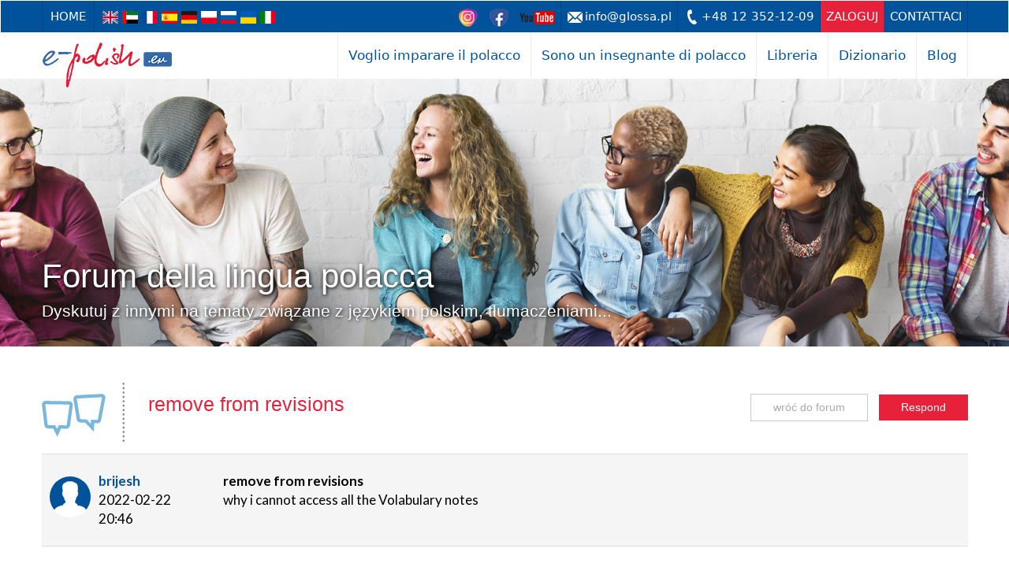

--- FILE ---
content_type: text/html; charset=utf-8
request_url: https://e-polish.eu/it/forum-dyskusyjne-jezyka-polskiego/polish_grammar_and_vocabulary/remove_from_revisions
body_size: 6085
content:
<!DOCTYPE html><html lang="it"><head><meta charset="utf-8"/><meta http-equiv="X-UA-Compatible" content="IE=edge"/><meta name="viewport" content="width=device-width, initial-scale=1"/><meta name="keywords" content="/*forum html keywords*/"/><meta name="author" content="SJO Glossa"/><link rel="icon" href="/favicon.ico?474"/><link rel="alternate" href="/en/forum_dyskusyjne/remove_from_revisions" hreflang="en"/><link rel="alternate" href="/ar/forum-dyskusyjne-jezyka-polskiego/remove_from_revisions" hreflang="ar"/><link rel="alternate" href="/fr/forum_dyskusyjne/remove_from_revisions" hreflang="fr"/><link rel="alternate" href="/es/forum_dyskusyjne/remove_from_revisions" hreflang="es"/><link rel="alternate" href="/de/forum_dyskusyjne/remove_from_revisions" hreflang="de"/><link rel="alternate" href="/forum-dyskusyjne-jezyka-polskiego/remove_from_revisions" hreflang="pl"/><link rel="alternate" href="/ru/forum_dyskusyjne/remove_from_revisions" hreflang="ru"/><link rel="alternate" href="/ua/forum-dyskusyjne-jezyka-polskiego/remove_from_revisions" hreflang="uk-ua"/><title>Polish Grammar and Vocabulary: remove from revisions</title><link href="/lib/bootstrap-3.3.6-dist/css/bootstrap.min.css" rel="stylesheet"/><link href="/lib/lightbox2-master/css/lightbox.css" rel="stylesheet"/><link href="/theme/glossa.css?474" rel="stylesheet"/><link href="/theme/glossa-ep.css?474" rel="stylesheet"/><link rel="canonical" href="http://e-polish.eu/it/forum-dyskusyjne-jezyka-polskiego/polish_grammar_and_vocabulary/remove_from_revisions"/><link rel="stylesheet" href="//cdnjs.cloudflare.com/ajax/libs/morris.js/0.5.1/morris.css"><!--[if lt IE 9]><script src="https://oss.maxcdn.com/html5shiv/3.7.2/html5shiv.min.js"></script><script src="https://oss.maxcdn.com/respond/1.4.2/respond.min.js"></script><![endif]--><meta name="facebook-domain-verification" content="qfr1lnd5luvp6aqr355c2awyufser0"/><!-- Google Tag Manager -->
<script>(function(w,d,s,l,i){w[l]=w[l]||[];w[l].push({'gtm.start':
new Date().getTime(),event:'gtm.js'});var f=d.getElementsByTagName(s)[0],
j=d.createElement(s),dl=l!='dataLayer'?'&l='+l:'';j.async=true;j.src=
'https://www.googletagmanager.com/gtm.js?id='+i+dl;f.parentNode.insertBefore(j,f);
})(window,document,'script','dataLayer','GTM-K3PLSC54');</script>
<!-- End Google Tag Manager --></head><body class="portal53"><!-- Google Tag Manager (noscript) -->
<noscript><iframe src="https://www.googletagmanager.com/ns.html?id=GTM-K3PLSC54" height="0" width="0" style="display:none;visibility:hidden"></iframe></noscript>
<!-- End Google Tag Manager (noscript) --><nav class="navbar"><div class="section-first-menu"><div class="container"><div class="navbar-header"><a class="navbar-home" href="https://e-polish.eu/polacco-per-stranieri">Home</a><ul class="languages"><li><a href="/en/forum_dyskusyjne/remove_from_revisions" hreflang="en" title="English"><img src="/theme/img/flags/en.png" alt="English"/></a></li><li><a href="/ar/forum-dyskusyjne-jezyka-polskiego/remove_from_revisions" hreflang="ar" title="arabski"><img src="/theme/img/flags/ar.png" alt="arabski"/></a></li><li><a href="/fr/forum_dyskusyjne/remove_from_revisions" hreflang="fr" title="Français"><img src="/theme/img/flags/fr.png" alt="Français"/></a></li><li><a href="/es/forum_dyskusyjne/remove_from_revisions" hreflang="es" title="español"><img src="/theme/img/flags/es.png" alt="español"/></a></li><li><a href="/de/forum_dyskusyjne/remove_from_revisions" hreflang="de" title="deutsch"><img src="/theme/img/flags/de.png" alt="deutsch"/></a></li><li><a href="/forum-dyskusyjne-jezyka-polskiego/remove_from_revisions" hreflang="pl" title="polski"><img src="/theme/img/flags/pl.png" alt="polski"/></a></li><li><a href="/ru/forum_dyskusyjne/remove_from_revisions" hreflang="ru" title="Русский"><img src="/theme/img/flags/ru.png" alt="Русский"/></a></li><li><a href="/ua/forum-dyskusyjne-jezyka-polskiego/remove_from_revisions" hreflang="ua" title="український"><img src="/theme/img/flags/ua.png" alt="український"/></a></li><li><a href="/it/forum-dyskusyjne-jezyka-polskiego/remove_from_revisions" hreflang="it" title="Italiano"><img src="/theme/img/flags/it.png" alt="Italiano"/></a></li></ul></div><div class="navbar-nav"><ul class="nav navbar-nav"><li class="icon"><a href="https://www.instagram.com/glossa_pls/" target="_blank"><img src="/theme/img/sm/instagram23.png"/></a></li><li class="icon"><a href="https://www.facebook.com/glossa.sofl/" target="_blank"><img src="/theme/img/sm/facebook23.png"/></a></li><li class="icon"><a href="https://www.youtube.com/epolisheu" target="_blank"><img src="/theme/img/sm/youtube23.png"/></a></li><li><a href="mailto:info@glossa.pl" class="email">info@glossa.pl</a></li><li><a href="tel:+48 12 352-12-09" class="phone">+48 12 352-12-09</a></li><li><a href="https://e-polish.eu/it/login" accesskey="l" class="my-account" data-title-1="zaloguj" data-title-2="moje konto" data-url-1="https://e-polish.eu/it/login" data-url-2="https://e-polish.eu/my">zaloguj</a></li><li><a href="https://e-polish.eu/contattaci-e-polish.eu">Contattaci</a></li></ul></div></div></div><div class="container section-second-menu"><div class="navbar-header"><button type="button" class="navbar-toggle collapsed">menu</button><a class="navbar-brand" href="https://e-polish.eu/polacco-per-stranieri"><img src="/theme/53/header-logo.png" alt="Szkoła języka polskiego – Glossa" height="59" width="166"/></a> </div><div><ul class="nav navbar-nav"><li class="dropdown multi"><a href="#" class="dropdown-toggle" data-toggle="dropdown" role="button" aria-haspopup="true" aria-expanded="false">Voglio imparare il polacco</a><ul class="dropdown-menu multi-column columns-4 l"><div class="row"><div class="col-sm-4"><ul class="multi-column-dropdown"><li class="dropdown-header">Imparare il polacco online</li><li><a href="https://e-polish.eu/corsi-di-lingua-polacca-online">Corsi di lingua polacca online</a></li><li><a href="https://e-polish.eu/polacco-lezioni-individuali-online">Lezioni individuali online</a></li><li><a href="https://e-polish.eu/it/multimedialny-slownik-polskiego-dla-obcokrajowcow">Dizionario di polacco</a></li><li><a href="https://e-polish.eu/it/opinie-studentow-e-polish.eu">Le opinioni degli studenti</a></li></ul></div><div class="col-sm-4"><ul class="multi-column-dropdown"><li class="dropdown-header">Corsi di polacco in Polonia</li><li><a href="https://e-polish.eu/scuola-di-polacco-a-cracovia">Scuola di polacco</a></li><li><a href="https://e-polish.eu/corsi-di-lingua-polacca-cracovia">Corsi di lingua polacca</a></li><li><a href="https://e-polish.eu/imparare-il-polacco-gite-workshop-incontri">Gite, workshop, incontri...</a></li><li></li><li><a href="https://e-polish.eu/it/pytania_i_odpowiedzi_2">FAQ dla studentów platforma e-polish.eu</a></li></ul></div><div class="col-sm-4"><ul class="multi-column-dropdown"><li class="dropdown-header">&nbsp;</li><li><a href="https://e-polish.eu/fai-il-test-di-polacco-online">Verifica il tuo livello di polacco!</a></li><li><a href="https://e-polish.eu/it/forum-dyskusyjne-jezyka-polskiego">Forum della lingua polacca</a></li></ul></div></div></li></ul></li><li class="dropdown"><a href="#" class="dropdown-toggle" data-toggle="dropdown" role="button" aria-haspopup="true" aria-expanded="false">Sono un insegnante di polacco</a><ul class="dropdown-menu"><li><a href="https://e-polish.eu/it/platforma-e-polish.eu-dla-nauczycieli-jezyka-polskiego">E-polish.eu platform</a></li><li><a href="https://e-polish.eu/it/nauczanie-jezyka-polskiego-online">Teaching Polish online</a></li><li><a href="https://e-polish.eu/it/przykladowe-materialy-do-nauczania-polskiego-online">Examples of online materials</a></li><li><a href="https://e-polish.eu/it/nauka-jezyka-polskiego-bezplatna-wersja-demo-e-polish.eu">Dimostrazione</a></li><li><a href="https://sklep.e-polish.eu/en/trainings/">Trainings and conferences on methods of teaching Polish as a foreign language</a></li><li><a href="https://e-polish.eu/it/forum-metodyczne-dla-nauczycieli-jezyka-polskiego-jako-obcego">Forum metodologici</a></li><li><a href="https://e-polish.eu/it/forum_e-polish.eu_dla_nauczycieli">Forum e-polish.eu for teachers</a></li><li><a href="/blog/category/dla-nauczyciela-jezyka-polskiego-dla-obcokrajowcow/">Blog dla nauczycieli jpjo</a></li><li><a href="https://e-polish.eu/it/pytania-i-odpowiedzi">Domande e risposte</a></li></ul></li><li><a class="external-shop" href="https://sklep.e-polish.eu/en/home-2/">Libreria</a></li><li><a href="https://dictionary.e-polish.eu/">Dizionario</a></li><li><a href="/blog">Blog</a></li><li role="presentation" class="dropdown more" style="display:none;"><a class="dropdown-toggle" data-toggle="dropdown" href="#" role="button" aria-haspopup="true" aria-expanded="false"><span class="caret"></span></a><ul class="dropdown-menu dropdown-menu-right"></ul></li>
</ul></div> </div></nav><div class="section-image"><div class="bg" style="background-image: url(/foto/53/00111963-f3000x340.jpeg);"></div><img src="/foto/53/00111963.jpeg" alt="" height="340" style="min-height:340px;"><div class="container"><h1>Forum della lingua polacca<small><br/>Dyskutuj z innymi na tematy związane z językiem polskim, tłumaczeniami...</small></h1></div></div>
<div class="section-content"><div class="container"><div class="section-content"><img src="/theme/53/forum/forum_icon.png" style="float:left;margin:6px 30px 15px 0;"/><meta name="description" content="why i cannot access all the Volabulary notes"/><div class="forum-buttons"><a href="/it/forum-dyskusyjne-jezyka-polskiego/polish_grammar_and_vocabulary" class="button">wróć do forum</a><a href="https://e-polish.eu/lector/#forum/thread/4065%23forum/answer/4065" class="button button2">Respond</a></div><h4>remove from revisions</h4><table class="table table-forum"><col style="width:220px;"/><col style="width:auto;"/><tbody><tr class="first row-1"><td class="user"><span class="img-unknown"></span><div><strong>brijesh</strong><br/>2022-02-22<br/>20:46</div></td><td><strong>remove from revisions</strong><br/>why i cannot access all the Volabulary notes</td></tr><tr class="row-0"><td class="user"><span class="img-unknown"></span><div><strong>mnowacka</strong><br/>2022-02-23<br/>10:37</div></td><td>Dear Brijesh,<br/><br/>Thank you for your inquiry. I will contact you directly via email.<br/><br/>Regards,<br/><br/>Patrycja Błasiak<br/>patrycja.blasiak@glossa.pl</td></tr></tbody></table></div></div></div><div class="section-opinions" data-opinions-group=""><div class="container"><div><a href="#" rel="prev" alt="poprzednia opinia">‹</a><a href="#" rel="next" alt="następna opinia">›</a></div><div class="row"><div class="col-sm-4 foto"><img src="/foto/53/00152982.jpeg" alt="Satoshi w szkole języka polskiego"></div><div class="col-sm-8 description"><h6>Satoshi</h6><strong>Nagasaki (Japonia)</strong><p class="text">Jestem zaskoczony możliwościami, jakie daje ten kurs. Uczyłem się przy pomocy programów komputerowych angielskiego, niemieckiego i hiszpańskiego i nie spodziewałbym się, iż powstanie program do nauki języka polskiego w wielu kwestiach przewyższający tamte programy. Choć uczę się dopiero od miesiąca jestem pewny, że wkrótce będę mówił po polsku!</p><p><a href="/it/opinie-studentow-e-polish.eu" rel="more">więcej</a></p></div></div></div></div><div class="section-contact" id="section-contact"><div class="container"><h5>Sono domande? <small>Compila il modulo oppure telefona +48 12 352-12-09.</small></h5><form class="row" novalidate><div class="col-md-7 col-sm-10 form-fields"> <div class="row row-name"><div class="col-sm-6"><label for="contact-name">Nome:</label><input id="contact-name" name="firstName" class="form-control" type="text"/></div><div class="col-sm-6"><label for="contact-surname">Cognome:</label><input id="contact-surname" name="surname" class="form-control" type="text"/></div></div><div class="row"><div class="col-sm-4"><label for="contact-email">E-mail</label><input id="contact-email" name="email" class="form-control" type="email"/></div><div class="col-sm-4"><label for="contact-phone">Telefono</label><input id="contact-phone" name="phone" class="form-control" type="tel"/></div><div class="col-sm-4"><label for="contact-nationality">Nazionalità</label><input id="contact-nationality" name="nationality" class="form-control" type="text"/></div></div><div class="row"><div class="col-sm-12"><label for="contact-message">Il tuo messaggio</label><textarea id="contact-message" name="message" class="form-control" rows="12" required></textarea></div></div><div class="row"><div class="col-sm-12"><label class="checkbox-inline"><input name="newsletter" type="checkbox"/>Zapisz się do Newslettera i otrzymuj darmową dawkę wiedzy oraz informacje o aktualnych promocjach.</label></div><div class="col-sm-12"><label class="checkbox-inline"><input name="accept" type="checkbox"/>Wyrażam zgodę na przechowywanie i przetwarzanie moich danych osobowych przez SJO GLOSSA (zgodnie z Ustawą z dnia 29.08.1997 roku o Ochronie Danych Osobowych; tekst jednolity: Dz. U. z 2002r. Nr 101, poz. 926 ze zm.) oraz otrzymywanie drogą elektroniczną na podany adres e-mail informacji handlowych dotyczących usług i produktów SJO GLOSSA</label></div></div></div><div class="col-md-5  col-sm-2 right form-button"> <button type="submit">inviare</button></div></form></div></div>
<footer class="section-footer"><div class="container"><div class="row"><div class="col-sm-2 col-xs-6"><h6>Voglio imparare il polacco</h6><ul><li><span>Imparare il polacco online</span><ul><li><a href="https://e-polish.eu/corsi-di-lingua-polacca-online">Corsi di lingua polacca online</a><ul><li><a href="https://e-polish.eu/corso-di-polacco-di-livello-a1-a2">POLSKI krok po kroku 1</a></li><li><a href="https://e-polish.eu/corso-di-polacco-di-livello-a2-b1">POLSKI krok po kroku 2</a></li><li><a href="https://e-polish.eu/it/nauka-jezyka-polskiego-bezplatna-wersja-demo-e-polish.eu">Dimostrazione</a></li></ul></li><li><a href="https://e-polish.eu/polacco-lezioni-individuali-online">Lezioni individuali online</a></li><li><a href="https://e-polish.eu/it/opinie-studentow-e-polish.eu">Le opinioni degli studenti</a></li><li><a href="https://e-polish.eu/it/wymagania-techniczne">Requisiti tecnici</a></li></ul></li><li><span>Corsi di polacco in Polonia</span><ul><li><a href="https://e-polish.eu/scuola-di-polacco-a-cracovia">Scuola di polacco</a></li><li><a href="https://e-polish.eu/corsi-di-lingua-polacca-cracovia">Corsi di lingua polacca</a></li><li><a href="https://e-polish.eu/imparare-il-polacco-gite-workshop-incontri">Gite, workshop, incontri...</a></li></ul></li><li><a href="https://e-polish.eu/fai-il-test-di-polacco-online">Verifica il tuo livello di polacco!</a></li><li><a href="https://e-polish.eu/it/forum-dyskusyjne-jezyka-polskiego">Forum della lingua polacca</a></li></ul></div><div class="col-sm-2 col-xs-6"><h6>Sono un insegnante di polacco</h6><ul><li><a href="https://e-polish.eu/it/platforma-e-polish.eu-dla-nauczycieli-jezyka-polskiego">E-polish.eu platform</a></li><li><a href="https://e-polish.eu/it/nauczanie-jezyka-polskiego-online">Teaching Polish online</a></li><li><a href="https://e-polish.eu/it/przykladowe-materialy-do-nauczania-polskiego-online">Examples of online materials</a></li><li><a href="https://e-polish.eu/it/nauka-jezyka-polskiego-bezplatna-wersja-demo-e-polish.eu">Dimostrazione</a></li><li><a href="https://e-polish.eu/it/forum-metodyczne-dla-nauczycieli-jezyka-polskiego-jako-obcego">Forum metodologici</a></li><li><a href="https://sklep.e-polish.eu/en/trainings/">Trainings and conferences on methods of teaching Polish as a foreign language</a></li><li><a href="https://e-polish.eu/it/faq-nauczanie-jezyka-polskiego-online">Domande e risposte</a></li><li><a href="https://e-polish.eu/it/pytania-i-odpowiedzi">Domande e risposte</a></li><li><a href="https://e-polish.eu/it/wymagania-techniczne">Requisiti tecnici</a></li></ul></div><div class="col-sm-2 col-xs-6"><h6>Libreria</h6><ul><li><a href="http://&lt;p&gt;Iscriviti alla newsletter e resta sempre aggiornato su tutte le novità editoriali!&lt;/p&gt;">Libreria</a></li><li><a href="https://e-polish.eu/manuali-di-lingua-polacca-per-stranieri">Manuali di lingua polacca per stranieri</a></li><li><a href="https://e-polish.eu/libri-il-polacco-per-stranieri">Libri: il polacco per stranieri</a></li><li><a href="https://e-polish.eu/materiali-di-didattica-del-polacco-come-l2">Materiali di didattica del polacco come L2</a></li></ul><h6><a href="https://e-polish.eu/corsi-di-polacco-per-stranieri">Corsi di polacco per stranieri</a></h6><h6><a href="https://e-polish.eu/corsi-di-lingua-polacca">Corsi di lingua polacca</a></h6><h6><a href="https://dictionary.e-polish.eu/">Dizionario</a></h6><h6><a href="https://e-polish.eu/contattaci-e-polish.eu">Contattaci</a></h6><h6><a href="https://e-polish.eu/it/login">zaloguj_it</a></h6><h6><a href="https://e-polish.eu/it/polityka_prywatnosci" rel="privacy-policy">Privacy Policy</a></h6><h6><a href="#" class="gl-cmp-change-settings">Impostazioni dei cookie</a></h6><h6><a href="https://e-polish.eu/it/mapa-witryny">Mappa del sito</a></h6></div><div class="col-sm-1 col-xs-6"></div><div class="col-sm-3 col-xs-6"><img src="/theme/img/home/footer-logo-alpha.png" alt="" class="logo"/><address>Szkoła Języków Obcych GLOSSA<br/>ul. Józefa Dietla 103, 31-031 Kraków</address></div><div class="col-sm-2 col-xs-6"><a href="https://www.facebook.com/glossa.sofl" class="social-button" target="_blank"><img src="/theme/img/home/button-facebook.png" alt="Znajdź nas na Facebooku"/></a><a href="https://www.youtube.com/@epolisheu" class="social-button" target="_blank"><img src="/theme/img/home/button-youtube.png" alt="Znajdź nas na YouTube"></a></div></div></div></footer><footer class="section-copyright"><div class="container">© 1997–2026 Szkoła Języków Obcych GLOSSA</div></footer><footer class="section-ue"><div class="container"><img src="//e-polish.eu/static/images/main/innovative.jpg"/><img src="//e-polish.eu/static/images/main/polish-courses.jpg"/><img src="//e-polish.eu/static/images/main/ue-flag.jpg"/><p>Projekt „Wdrożenie Planu Rozwoju Eksportu” współfinansowany ze środków Europejskiego Funduszu Rozwoju Regionalnego w ramach Programu Operacyjnego Innowacyjna Gospodarka. Dotacje na innowacje. Inwestujemy w waszą przyszłość.</p></div></footer><script type="text/javascript">PORTAL_ID = 53;</script><script src="https://ajax.googleapis.com/ajax/libs/jquery/1.11.3/jquery.min.js"></script><script src="https://api.glossa.pl/register/register.js?474"></script><script src="/lib/bootstrap-3.3.6-dist/js/bootstrap.min.js"></script><script src="/js/glossa.js?474"></script><script src="/lib/lightbox2-master/js/lightbox.js"></script><link rel="stylesheet" href="/lib/leaflet/leaflet.css"><link rel="stylesheet" href="/lib/leaflet/MarkerCluster.css"><link rel="stylesheet" href="/lib/leaflet/MarkerCluster.Default.css"><script src="//cdnjs.cloudflare.com/ajax/libs/raphael/2.1.0/raphael-min.js"></script><script src="//cdnjs.cloudflare.com/ajax/libs/morris.js/0.5.1/morris.min.js"></script><script src="/js/register.js?474"></script><script src="/js/shop.js?474"></script><script type="text/javascript">GlossaRegister.init(PORTAL_ID);</script><script src="https://api.glossa.pl/cmp/cmp.js" async></script><script src="https://api.glossa.pl/newsletter/popup.js?474"></script></body></html>

--- FILE ---
content_type: text/css
request_url: https://e-polish.eu/theme/glossa.css?474
body_size: 67024
content:
/* @font-face { font-family: 'fname'; src: local('fname'), url(link/to/fname.ttf) format("truetype") } */

body {font-family: "Segoe UI","Helvetica Neue",Helvetica,Arial,sans-serif;}

@media (min-width: 1210px) {
    .container { width: 1205px; }
}

.container-before{margin: 0 auto 0 0;text-align:right;left:0;}
.container-after{margin: 0 0 0 auto;text-align:left;right:0;}
.container-before,.container-after{width:10px;}
@media (min-width: 768px){.container-before,.container-after{width:calc(100% / 2 - 750px / 2);}}
@media (min-width: 992px){.container-before,.container-after{width:calc(100% / 2 - 970px / 2);}}
@media (min-width: 1200px){.container-before,.container-after{width:calc(100% / 2 - 1170px / 2);}}
@media (min-width: 1210px){.container-before,.container-after{width:calc(100% / 2 - 1205px / 2);}}

p { line-height: 1.5em; }
p.lead { font-size: 20px; font-style: italic; margin-bottom: 10px; }
hr { border-color: #b0b2b8; }

table td, table th{vertical-align:top;}

.h1, .h2, .h3, .h4, .h5, .h6, h1, h2, h3, h4, h5, h6 { font-family: "Segoe UI","Helvetica Neue",Helvetica,Arial,sans-serif; font-weight: normal; }

a.block,.section-content a.block{display:block;color:inherit;text-decoration:inherit;}
a.block:hover,.section-content a.block:hover{text-decoration:inherit;color:inherit;}

.alert{white-space:pre-line;}

h4 { font-size: 25px; margin: 20px 0 10px;}

h6.line{text-transform: uppercase; font-weight: normal;border-top:1px solid #c0c8cd;position:relative; top: 11px; color:#576569;font-size: 18px; margin-top: 30px; line-height: 1.4;}
h6.line > span{position:relative;top:-14px;background:white;padding-right:1ex;}

form.form-waiting{filter:grayscale(.5);cursor:wait;pointer-events:none;}

.navbar{margin-bottom: 0; margin-top: 0px;}
.navbar-brand { padding-top: 8px; }

.navbar .section-second-menu .navbar-toggle { border-color: rgba(0,0,0,.2); }
.navbar .section-second-menu .navbar-toggle .icon-bar { background-color: rgba(0,0,0,.2); }

.section-first-menu, .section-second-menu { font-family: 'Segoe UI', Frutiger, 'Frutiger Linotype', 'Dejavu Sans', 'Helvetica Neue', Arial, sans-serif; }

.section-first-menu { background: #126610; color: white; min-height: 40px; font-size: 15px; }
.section-first-menu .nav>li>a { padding-right: 7px; padding-left: 7px; }
.section-first-menu .navbar-home { display: inline-block; height: 40px; color: white; border-left: 1px solid rgba(0,0,0,.2); border-right: 1px solid rgba(0,0,0,.2); text-transform: uppercase; padding: 10px;}
.section-first-menu .navbar-home:hover { color: inherit; text-decoration: none; background-color: rgba(0,0,0,.2) /*#f07c00*/; }
.section-first-menu .nav>li>a.email { background: url(/theme/img/home/header-email.png) no-repeat 8px center; padding-left: 30px; text-transform: none !important; }
.section-first-menu .nav>li>a.phone { background: url(/theme/img/home/header-phone.png) no-repeat 8px center; padding-left: 30px; }
.section-first-menu .nav>li>a.register,.section-first-menu .nav>li>a.login,.section-first-menu .nav>li>a.my-account { background-color: #f07c00; }
.section-first-menu ul.languages { padding: 0; margin: 0 10px; display: inline-block; }
.section-first-menu ul.languages li { display: inline; list-style-type: none; margin: 0; padding: 0; }
.section-first-menu ul.languages li a { display: inline-block; margin: 0 5px 5px 0; }
.section-first-menu ul.languages li a img { width: 20px; height: 16px; }

.section-first-menu .navbar-nav { float:right; }
.section-first-menu .navbar-nav>li>a { color: inherit; border-right: 1px solid rgba(0,0,0,.2); height: 40px; text-transform: uppercase; padding-top: 10px; padding-bottom: 10px; }
.section-first-menu .navbar-nav>li.icon>a,.section-first-menu .navbar-nav>li.icon:first-child>a{border-right:none;border-left:none;}
.section-first-menu .navbar-nav>li:first-child>a,.section-first-menu .navbar-nav>li.icon+li:not(.icon)>a { border-left: 1px solid rgba(0,0,0,.2);}
.section-first-menu .navbar-nav>li>a:hover,.section-first-menu .navbar-nav>li>a:focus { background-color: /*#f07c00*/rgba(0,0,0,.2); }
.section-first-menu .navbar-nav>li.icon>a:hover,.section-first-menu .navbar-nav>li.icon>a:focus { background: transparent; }
.section-first-menu .navbar-nav>li.icon>a img{vertical-align:middle;transition:filter .5s;}
.section-first-menu .navbar-nav>li.icon>a:hover img,.section-first-menu .navbar-nav>li.icon>a:focus img{-webkit-filter:brightness(120%);filter:brightness(120%);}
.section-first-menu .navbar-nav>li>a.register:hover,.section-first-menu .navbar-nav>li>a.register:focus,
.section-first-menu .navbar-nav>li>a.login:hover,.section-first-menu .navbar-nav>li>a.login:focus,
.section-first-menu .navbar-nav>li>a.my-account:hover,.section-first-menu .navbar-nav>li>a.my-account:focus{ background-color: /*#f07c00*/#fbb900; }

@media (max-width: 768px) {
  .navbar{margin-top: 0;}
.section-first-menu { min-height: 25px; }
/*  .section-first-menu .navbar-header { display: none; }*/
.section-first-menu .navbar-nav>li>a,.section-first-menu .navbar-nav>li:first-child>a { border: none; height: 40px;line-height:40px;padding-top: 0; padding-bottom: 0;/* padding-top: 4px; padding-bottom: 4px;*/}
  .section-first-menu .navbar-nav { margin: 0 -2px; }
  .section-first-menu .navbar-nav>li {display:inline-block;vertical-align:bottom;}
  .section-first-menu .nav>li>a.email{background-position:0 center;}
}

.section-second-menu { color: #22541c; }
.section-second-menu .navbar-nav { float:right; }
.section-second-menu .navbar-nav>li>a { font-size: 17px; color: inherit; border-right: 1px solid #eaebed; }
.section-second-menu .navbar-nav>li:first-child>a { border-left: 1px solid #eaebed; }
.section-second-menu .collapse { padding-right: 0; }

.section-second-menu .nav>li>a:focus, .section-second-menu .nav>li>a:hover,
.section-second-menu .nav>li.open>a { background-color: #fbb900; color: white; border-color: #eaebed; }

.section-second-menu .navbar-nav>li>.dropdown-menu { margin-top: 10px; padding-top: 0;}
.section-second-menu .dropdown-header { background-color: #FBB900; color: #fff; padding: 10px 15px; font-size: 15px; font-weight:400;}
.section-second-menu .dropdown-header:not(.dropdown-header-a)>a{padding:0;}
.section-second-menu .dropdown-header>a{display:block;margin:0;padding:0;color:inherit;background:transparent;}
.section-second-menu .dropdown-header>a:hover,.section-second-menu .dropdown-header>a:focus,.section-second-menu .dropdown-header>a:active{background:transparent;}
.section-second-menu {position:relative;}
.section-second-menu .nav>li.multi {position:static;}

.section-second-menu .multi-column {width:90%;}
.section-second-menu .multi-column .dropdown-header { border-left: 1px solid rgba(0,0,0,0.03); }
.section-second-menu .multi-column .row>:first-child .dropdown-header { border-left: none; }

.section-second-menu .multi-column {width:auto;max-width: 1104px;}
.section-second-menu .multi-column.a {right: auto; left: auto;}
.section-second-menu .multi-column.r {right: 0;left: auto;}
.section-second-menu .multi-column.l {right: auto;left: 0;}

.section-second-menu .multi-column .col { width: 100%; }
@media (min-width: 768px) {
.section-second-menu:not(.short) .multi-column .col { width: 220px; float: left; }
}

@media (min-width: 768px) {
.section-second-menu .navbar-nav>li>a { padding: 19px 13px; }
}

@media (max-width: 768px) {
.section-second-menu .collapse .navbar-nav>li:first-child>a,.section-second-menu .collapse .navbar-nav>li>a { border: none; }
}

.section-banner .carousel-caption { text-align: left; }
.section-banner .carousel-indicators li { background-color: #adc8b8; border: none; width: 12px; height: 12px; border-radius: 6px; margin: 0 9px; }
.section-banner .carousel-indicators li.active { background-color: #bfe4ce; border: none; }
.section-banner .carousel-inner>.item>a>img, .section-banner .carousel-inner>.item>img { max-width: none; }

/*
.section-banner.section-banner-bottom { margin-top: 50px; }
.section-banner.section-banner-bottom .carousel-control.left, .section-banner.section-banner-bottom .carousel-control.right { background: rgba(18,102,16,0.5); width: 100px; }
*/
.section-banner.section-banner-bottom{margin-top:50px;overflow:hidden;padding:64px 0 150px;}
.section-banner-bottom .button-before,.section-banner-bottom .button-after{height:252px;width:50px;text-align:center;background:#90daff80;position:absolute;overflow:hidden;z-index:2;}
.section-banner-bottom .button-before{left:0;}
.section-banner-bottom .button-after{right:0;}
.section-banner-bottom .button-before a,.section-banner-bottom .button-after a{font:400 40px/252px sans-serif;color:#fff;display:block;height:100%;width:100%;text-decoration:none;}
.section-banner-bottom .banner{white-space:nowrap;width:100%;position:relative;}
.section-banner-bottom .banner>.banner-item{padding:0 12px;display:inline-block;position:relative;vertical-align:top;}
.section-banner-bottom .banner>.banner-item>a{display:block;color:#333;}
.section-banner-bottom .banner>.banner-item>a:hover,.section-banner-bottom .banner>.banner-item>a:focus,.section-banner-bottom .banner>.banner-item>a:active{text-decoration:none;color:#333;outline:none;box-shadow:none;}
.section-banner-bottom .banner>.banner-item div.text{position:absolute;bottom:0;right:0;left:0;padding:5px 24px;white-space:normal;background:#fff7;}
.section-banner-bottom .banner>.banner-item img{max-height:252px;}

.section-banner a, .section-banner a:hover, .section-banner a:focus { text-decoration: none; }
.section-banner h6 { color: #126610; text-transform: uppercase; font-size: 22px; margin: 0 0 11px; }
.section-banner h6 small { color: #4f5354; text-transform: none; font-size: 16px; margin-left: 10px; }

.section-image { position:relative; /*background: #126610;*/ text-align: center;}
.section-image .container{display: block; z-index: 33; position: absolute; bottom: 0; top: 0; left: 0; right: 0;}

.section-image .container h1, .section-image .container h2 { position: absolute; bottom: 15px; color: white; margin: 0 0 20px 0; text-align: left; padding-left: 0; padding-right: 0; font-weight: normal; font-size: 42px; /*width: 100%;*/ left:15px;right:15px;width:auto;}
[dir=rtl] .section-image .container h1,[dir=rtl] .section-image .container h2{text-align:right;}
.section-image .container h1, .section-image .container h2 { color: white; /*line-height: 90%; *//*line-height: 70%;*/ text-shadow: 1px 1px 5px #000;}
.section-image .container h1 small, .section-image .container h2 small { color: white; font-size: 50%; display: block; margin-top: -1ex;}
@media (max-width: 992px) {
  .section-image .container h1, .section-image .container h2 { padding-left: 0; padding-right: 0;}
}
.carousel-indicators { bottom: 0; }
@media screen and (min-width: 768px) .carousel-indicators {  bottom: 0; }

.section-image { overflow: hidden; }
.section-image img { position:relative; margin: 0 -1000px; /* wyśrodkowanie obrazka na wąskich ekranach*/ }
.section-image .bg { filter: blur(10px);-webkit-filter: blur(10px); background-position: center 0; position: absolute;width: 100%;height: 100%;opacity: 0.5; }

.section-content { padding: 20px 0 0; font-family: "Segoe UI","Helvetica Neue",Helvetica,Arial,sans-serif; }
.section-content .right { /*font-size: 90%;*/ }
.section-content .right h4, .section-content .left h4, .section-content .bottom h4, .section-content h4 { color: #f7a500; }
.section-content a { color: #f7a500; }
@media (min-width: 768px) {
  .section-content .right { display: flex; flex-direction: column-reverse; }
}
.section-content p {font-size: 19px; color: #576569; }
.section-content p.small {font-size: 14px; margin-top: 40px; }
.section-content ul {font-size: 19px; color: #576569; padding-left:20px;}
.section-content ul:lang(ar){padding-left:0;padding-right:20px;}/*rtl*/
.section-content ul li { list-style-type: none; }
.section-content ul li:before { content:""; display:block; width: 11px; height: 11px; background: #f7a500; border-radius: 50%; position: absolute; margin-left: -20px; margin-top: 9px;}
.section-content ul:lang(ar) li:before{margin-left:0;margin-right:-20px;}/*rtl*/
.section-content .wp-post ol{font-size:19px;color:#576569;}

.section-content ul.c { padding-left: 0;}
.section-content ul.c li { margin: 0 0 10px 0; padding-left: 100px; padding-right: 30px; min-height: 90px; font-size: 15px; line-height: 80px; }
.section-content ul.c li span { display: inline-block; vertical-align: middle; line-height: normal; }
.section-content ul.c li:before { display: none; /*content: url(/theme/img/circle.png); display:block; width: 82px; height: 82px; background: none; border-radius: 0; position: absolute; margin-left: -91px; margin-top: 4px; border: none;*/ }
.section-content ul.c li img { display:block; /*width: 82px; height: 82px;*/ background: none; border-radius: 0; position: absolute; margin-left: -91px; margin-top: 4px; border: none; }
@media (min-width: 768px) {
  .section-content ul.c { display: flex; flex-wrap: wrap; }
  .section-content ul.c li { width: 50%; }
}


.section-content ul.d { margin: 0 -1%; padding: 0; color: #535050; }
.section-content ul.d li { min-height: 90px; font-size: 15px; background: #eff5f7; padding: 12px 12px 12px 20px; margin: 0 1% 12px; }
.section-content ul.d li:before { display: none; }
.section-content ul.d li h6 { color: #817e7f; font-size: 25px; margin-top: 0; }
.section-content ul.d li img { float: left; margin: 3px 8px 4px -10px; }


@media (min-width: 768px) {
  .section-content ul.d { display: flex; flex-wrap: wrap; }
  .section-content ul.d li { width: 23%; }
}

.section-content .gl-frames { display: flex; margin-bottom: 30px; }
.section-content .gl-frames > div { display: flex; }
.section-content .gl-frame div, .section-content .gl-frame>a { background: #ffdd9d; padding: 12px 15px; flex: 1; }
.section-content .gl-frame + .gl-frame div, .section-content .gl-frame + .gl-frame>a { background: #f07c00; color: white; }
.section-content .gl-frame h6 { text-transform: uppercase; color: white; font-size: 26px; margin: 0 0 10px 0; }
.section-content .gl-frame ul { padding-left: 15px; }
.section-content .gl-frame ul li:before { background: #576569; border-radius: 0; margin-top: 7px; width: 9px; height: 9px; margin-left: -15px; content: ""; }
.section-content .gl-frame div, .section-content .gl-frame>a, .section-content .gl-frame div p, .section-content .gl-frame ul { color: #576569; font-size: 15px; }



.frame-more { background: #eff5f7; overflow: hidden; margin: 0 0 30px; }
.frame-more p { background: #eff5f7; margin: 6px 10px; color: #535050; font-size: 15px; }
.frame-more strong { text-transform: uppercase; color: #126610; font-weight: 600; }
.frame-more ul { padding: 0; margin: 0; }
.frame-more ul li { list-style-type: none; width: 33.3%; display: inline-block; }
.frame-more ul li:before { display:none; }
.frame-more ul li a { display: block; color: white; background: #328230; text-decoration: none; text-align: center; padding: 0 1ex; margin: 0 0 0 3px; height: 2.8em; vertical-align: middle; overflow: hidden; line-height: 2.4em; }
.frame-more ul li a span { display: inline-block; vertical-align: middle; line-height: normal; font-size: 13px; }
.frame-more ul li:first-child a { margin-left: 0; }
.frame-more ul:lang(ar) li:first-child a{margin-left:3px;}/*rtl*/
.frame-more ul:lang(ar) li:last-child a{margin-left:0;}/*rtl*/
.frame-more ul li a:hover, .frame-more ul li a:focus { background: #559e53; text-decoration: none;}
.frame-more ul:lang(ar){padding:0;}/*rtl*/
@media (max-width: 480px) {
  .frame-more ul li { width: auto; display: block; }
  .frame-more ul li a { margin: 3px 0 0 0; }
}


.section-content .bottom { margin: 40px 0; }

.section-content.home { background: #eff5f7; padding: 20px 0 0; }
/*.section-content.home .row { padding: 0 100px; }*/
.section-content.home > .container > .row > div { margin-bottom: 15px; }
.section-content.home .card { overflow: hidden; background: white; width: 100%; text-align:center;}
.section-content.home .card > a, .section-content.home .card > a:hover, .section-content.home .card > a:focus { display: block; color: inherit; text-decoration: inherit; }
.section-content.home .card img { /*width: 100%; */min-width:100%; margin:0 -6000px;}
.section-content.home .card .description { padding: 15px 20px 40px; text-align:left;}
.section-content.home .card h2 { margin: 0 0 10px; color: #126610; font-size: 21px; font-weight: 500; }
.section-content.home .card p { color: black; font-size: 15px; line-height: 1.42857143; }
.section-content.home .card p span.inline-more{color:#126610;text-decoration:underline;}
@media (min-width: 768px) {
  .section-content.home > .container > .row { display: flex; }
  .section-content.home > .container > .row > div { display: flex; }
}
@media (max-width: 992px) {
  .section-content.home .row { padding: 0; }
}

.section-competitions .entry { background: #eff5f7; text-align: center; margin-bottom: 30px; padding: 15px 5px; width: 100%; }
.section-competitions .entry h6 { font-size: 25px; margin: 20px 0 11px; color: #605d5d; }
.section-competitions .entry strong { display: block; font-size: 14px; text-transform: uppercase; margin: -8px 0 10px; font-weight: normal; color: #605d5d; }
.section-competitions .entry p {}
.section-competitions .entry a { display: block; font-size: 13px /*Tahoma,Verdana,Arial,sans-serif*/; color: inherit; text-transform: uppercase; margin: 17px 0 10px; color: #605d5d; }

.section-opinions-list { margin-top: 30px; }
/*
.section-opinions-list .row { display: flex; }
.section-opinions-list .row > div { display: flex; }
*/
.section-opinions-list .opinion { background: #eff5f7; text-align: center; margin-bottom: 30px; padding: 15px 5px; }
@media (min-width: 768px) {
    .section-opinions-list .opinion { height: 410px; }
    .section-opinions-list.lectors2 .opinion { height: 480px; }
  .section-opinions-list.lectors .opinion { /*height: 384px;*/ min-height: 470px;}
  .section-opinions-list .opinion.more { min-height: 330px; }
}
.section-opinions-list .opinion.more { height: auto; }
.section-opinions-list.lectors .opinion { height: auto; }
.section-opinions-list .opinion img { width: 224px; height: 224px; border-radius: 112px; border: 12px solid #efe9cc; }
.section-opinions-list .opinion div.empty-image { width: 224px; height: 224px; border-radius: 112px; border: 12px solid #efe9cc; display: inline-block; background:url(img/avatar_man1.jpeg) center;}
.section-opinions-list div:nth-child(2n)>.opinion div.empty-image { background-image:url(img/avatar_man2.jpeg);}
.section-opinions-list.lectors .opinion img { border-color: #ddeae4; }
.section-opinions-list.lectors .opinion div.empty-image { border-color: #ddeae4; }
.section-opinions-list .opinion h6 { font-size: 25px; margin: 20px 0 11px; color: #605d5d;}
.section-opinions-list .opinion strong { display: block; font-size: 14px; text-transform: uppercase; margin: -8px 0 10px; font-weight: normal; color: #605d5d; }
.section-opinions-list .opinion a[rel=more],.section-opinions-list .opinion a[rel=more2],.section-opinions-list .opinion span.more,.section-opinions-list .opinion a[rel=less] { display: block; font-size: 13px /*Tahoma,Verdana,Arial,sans-serif*/; color: inherit; text-transform: uppercase; margin: 17px 0 10px; color: #605d5d; }
.section-opinions-list .opinion p { text-align: center; font-size: 15px; margin: 0 15px; max-height: 3em; overflow: hidden; color: #605d5d;text-overflow: ellipsis; -webkit-line-clamp: 2; display: -webkit-box; -webkit-box-orient: vertical; }
.section-opinions-list.lectors2 .opinion p{max-height:6em;-webkit-line-clamp: 4;}
.section-opinions-list.lectors .opinion p { max-height: none; -webkit-line-clamp: initial; }
.section-opinions-list.lectors .opinion p span.long { display: none; }
.section-opinions-list.lectors .opinion.more p span.long { display: inline; }
.section-opinions-list .opinion.more p { /*display: block;*/ max-height: none; -webkit-line-clamp: initial;}
.section-opinions-list .opinion.more a[rel=more] { display: none; }
.section-opinions-list .opinion a[rel=less] { display: none; }
.section-opinions-list .opinion.more a[rel=less] { display: block; }

.section-references-list { margin-top: 30px; color: #766e6d; }

@media (min-width: 768px) {
.section-references-list .row { -webkit-column-count: 2; column-count: 2; }
.section-references-list .row .col-xs-12 { break-inside: avoid-column; -webkit-column-break-inside: avoid;}
};

.section-references-list .col-md-6 { display: inline-block; float: none; }
.section-references-list .reference { background: #eff5f7; margin-bottom: 30px; padding: 15px 18px; min-height: 330px;}
.section-references-list .reference img { float: left; margin-right: 18px; margin-bottom: 18px;}
.section-references-list .reference p { clear: both; font-size: 15px;}
.section-references-list .reference h6 { font-size: 23px; margin: 27px 0 10px; color: #f7a500; text-transform: uppercase; }
.section-references-list .reference strong { display: block; font-size: 16px; margin: 0 0 10px; }
.section-references-list .reference strong em { font-weight: normal; text-transform: uppercase; font-style: normal; font-size: 15px;}




.section-gallery { margin-top: 30px; color: #766e6d; }
.section-gallery .image { background: #eff5f7; margin-bottom: 30px; padding: 0; min-height: 200px; padding-bottom: 30px; }
.section-gallery .image.without-text{min-height:0;padding-bottom:0;}
.section-gallery .image img { width: 100%;  }
.section-gallery .image strong { display: block; color: #f7a500; font-size: 25px; margin: 10px 15px 11px; font-weight: 400; }
.section-gallery .image p { text-align: inherit; margin: 0 15px 15px; color: #535050; font-size: 15px; }
.section-gallery a.more,.section-gallery span.more { display: block; text-transform: uppercase; border: 1px solid #b1b4b5; font-size: 15px; padding: 7px 0px; color:#766e6d; border-radius: 1px; width: 123px; /*height: 31px;*/ text-align: center; margin: 0 auto; font-weight: 500; }
.section-gallery a.more:hover, .section-gallery a.more:focus,.section-gallery span.more:hover, .section-gallery span.more:focus { text-decoration: none; color: black; border-color: black; }

.section-gallery.gallery-text { /*margin-top: -30px; */}
.section-gallery.gallery-text .image { padding-bottom: 10px; width: 100%}
.section-gallery.gallery-text .image strong { text-align:center; font-size: 15px; color: #766e6d; text-transform: uppercase; line-height: 1.4; }
.section-gallery .images4, .section-gallery .images3 {position: relative;min-height: 1px;padding-right: 15px;padding-left: 15px;}
.section-gallery .images4 > a, .section-gallery .images3 > a {text-decoration:none;color:inherit;display:flex;width:100%;}
.section-gallery .images4 > a:hover, .section-gallery .images3 > a:hover {text-decoration:none;color:inherit;}
@media (min-width: 450px) { .section-gallery .images4, .section-gallery .images3 { width: 100%; } }
@media (min-width: 768px) { .section-gallery .images4, .section-gallery .images3 { width: 50%; } }
@media (min-width: 840px) { .section-gallery .images4, .section-gallery .images3 { width: 33.3%; } }
@media (min-width: 992px) { .section-gallery .images4 { width: 25%; } .section-gallery .images3 { width: 33.3%; } }


.section-gallery.gallery-header strong { color: #717172; text-align:center;  font-size: 28px; line-height: 32px; font-weight: 400;}

.section-gallery .tiles div.more { padding-bottom: 55px; width: 100%; }
.section-gallery .tiles a.more,.section-gallery .tiles span.more { position: absolute; bottom: 50px; left: 50%; tranform: translate(0,-50%); margin-left: -60px; }

.section-gallery-select { background: #eff5f7; margin: 29px 0 14px;}
.section-gallery-select a { display: inline-block; border-right: 1px solid #c3e4c2; text-decoration: none; padding: 9px 25px; height: 38px; text-transform: uppercase; color: #126610;transition: background-color 0.5s; font-size: 15px;}
.section-gallery-select a:first-child { border-left: 1px solid #c3e4c2; }
.section-gallery-select a.active { background: #c3e4c2; }
.section-gallery-select a:hover,.section-gallery-select a:focus { background: #126610; color: #fff; text-decoration: none; };

.section-large-gallery { padding: 15px 0 0; }
.section-large-gallery .container { text-align: center; min-height: 560px; position: relative;}
.section-large-gallery .container p { text-align: left; display: inline-block; }
.section-large-gallery ul { padding: 0; height: 80px; width: 100%; background-color: #AFEDF5; background-image: linear-gradient(90deg, #C3E4C2 105px, rgba(0, 0, 0, 0) 105px); background-size: 210px 100%;overflow: hidden;}
.section-large-gallery ul li { list-style-type: none; float: left; background: white; }
.section-large-gallery ul li img { height: 80px; }
.section-large-gallery ul li a:hover img { opacity:0.80;filter:alpha(opacity=80); transition: opacity 0.5s; }
.section-large-gallery img.loading { filter: brightness(70%); -webkit-filter: brightness(70%); }
.section-large-gallery a[rel=prev],.section-large-gallery a[rel=next]{width: 45px; height: 45px; display: inline-block; background: rgba(18, 102, 16, 0.2); color: #FFF; font-size: 32px; line-height: 42px; font-weight: bold;transition: background-color 0.5s; position:absolute; top:200px;}
.section-large-gallery a[rel=prev] { left: 10px; }
.section-large-gallery a[rel=next] { right: 10px; }
.section-large-gallery a[rel=prev]:hover,.section-large-gallery a[rel=next]:hover,
.section-large-gallery a[rel=prev]:focus,.section-large-gallery a[rel=next]:focus {text-decoration:none;background: rgba(18, 102, 16, 0.5);}

.section-opinions { padding: 18px 0; color: #4f5354; overflow-x: hidden; }
.section-opinions div.foto { text-align: right; }
.section-opinions div.foto img { width: 224px; height: 224px; border-radius: 112px; border: 12px solid #ffe6af; }
.section-opinions div.foto div.empty-image { width: 224px; height: 224px; border-radius: 112px; border: 12px solid #ffe6af; display: inline-block; background:url(img/avatar_man1.jpeg) center;}
.section-opinions a[rel=next], .section-opinions a[rel=prev] { display: block; width: 45px; height: 45px; color: white; background: #eff5f7; transition: background-color 0.5s; font-size: 36pt; font-weight: bold; text-align: center; line-height: 28pt; margin-top: 75px; position: relative; z-index: 1; }
.section-opinions a[rel=next]:hover, .section-opinions a[rel=prev]:hover,
.section-opinions a[rel=next]:focus, .section-opinions a[rel=prev]:focus { background: #a1b4aa; text-decoration: none; }
.section-opinions a[rel=prev] { float: left; margin-left: -60px; }
.section-opinions a[rel=next] { float: right; margin-right: -60px; }
.section-opinions h6 { font-size: 27px; margin: 20px 0 0; }
.section-opinions strong { display: block; font-size: 17px; text-transform: uppercase; margin: 0 0 10px; margin: 3px 0 13px; font-weight: 600;}
.section-opinions p { font-size: 15px; }
.section-opinions a[rel=more] { display: block; font-size: 13px; color: inherit; text-transform: uppercase; margin: 0 0 10px; }
.section-opinions a[rel=more]:hover,.section-opinions a[rel=more]:focus { text-decoration: none; }

[dir=rtl] .section-opinions div.row>div{float:right;}
[dir=rtl] .section-opinions div.foto{text-align:left;}

@media (max-width: 768px) {
  .section-opinions div.foto { text-align: center; }
  [dir=rtl] .section-opinions div.foto{text-align:center;}
  .section-opinions a[rel=prev] { margin-left: 0; }
  .section-opinions a[rel=next] { margin-right: 0; }
}

.section-contact { background: #eff5f7; color: #4f5354; padding: 0; font-family: "Segoe UI","Helvetica Neue",Helvetica,Arial,sans-serif;}
.section-contact .container { background: url(/theme/img/home/contact-bg-alpha.png) no-repeat bottom right; /*stop-padding: 15px 0 30px;*/padding-bottom: 30px; }
body.portal32 .section-contact,body.portal51 .section-contact,body.portal59 .section-contact { background: #eff5f7 url(/theme/img/home/contact-bg2.png) no-repeat bottom right;}
body.portal32 .section-contact .container,body.portal51 .section-contact .container,body.portal59 .section-contact .container { background: none;}
.section-contact h5 { font-size: 33px; margin: 7px 0 10px; }
.section-contact h5 small { font-size: 15px; color: #4f5354; display: block; padding: 0; margin-top: 1ex; }
.section-contact form { }
.section-contact form input, .section-contact form textarea { border: none; border-radius: 0; }
.section-contact form textarea { height: 125px; }
.section-contact form label { display: block; margin: 5px 0 0 0; font-weight: normal; font-size: 15px; }
.section-contact form .checkbox-inline.has-error{color:#a94442;}
.section-contact form .right { text-align: right; }
.section-contact form button { border: none; background: #f07c00 url(/theme/img/home/contact-send.png) no-repeat center 14px; padding: 35px 14px 14px; text-transform: uppercase; color: white; font-size: 14px; transition: background-color 0.3s; margin-top: 10px; }
.section-contact form button:hover { background-color: #fbb900; }
.section-contact form button[disabled]:hover { background-color: #f07c00; }
.section-contact form input[type=checkbox]{position:static;margin:0 1ex 0 0;border:none;background:#fff;-webkit-appearance:none;height:1em;width:1em;}
.section-contact form input[type=checkbox]:checked:before{font-weight:bold;color:rgba(0,0,0,0.7);content:'\2713';-webkit-margin-start:0;margin-left:2px;font-size:0.9em;}
.section-contact form .checkbox-inline,.section-contact form  .radio-inline{color:inherit;}
[dir=rtl] .section-contact form div.row>div{float:right;}

@media (min-width: 768px) {
  .section-contact form { display: flex; }
  .section-contact form button { position: absolute; bottom: 0; margin-top: 0; }
  .section-contact form .right { text-align: left; }
  .section-contact h5 small { display: inline; padding-left: 1em; }
}
input.has-error, textarea.has-error, select.has-error,
.section-contact form input.has-error, .section-contact form textarea.has-error, .section-contact form select.has-error,
.section-competition-entry input.has-error, .section-competition-entry textarea.has-error, .section-competition-entry select.has-error { border: 1px solid #a94442; border-radius: 2px; background: #F9F2F4; }

.form-control{background:rgba(255,255,255,0.9);font-size:16px;}
input[disabled], textarea[disabled], select[disabled],
.section-contact form input[disabled], .section-contact form textarea[disabled], .section-contact form select[disabled],
.section-competition-entry input[disabled], .section-competition-entry textarea[disabled], .section-competition-entry select[disabled], .section-competition-entry div.form-control[disabled] { background-color: #f7f7f7; opacity: 1; box-shadow: none; border: 1px solid #DDD; border-radius: 2px; }

.section-competition-entry form{transition:filter .4s;}
.section-competition-entry form button[type=submit]{}
.section-competition-entry form.form-waiting button[type=submit]::before{content:"↻";display:inline-block;margin:0 1ex 0 0;animation:rotating 1s infinite linear;}
@keyframes rotating{from{transform:scale(1) rotate(0deg);} to{transform:scale(1) rotate(360deg);}}

.section-footer { background: #126610; color: white; font-size: 80%; padding: 0 0 5px; }
.section-footer a { color: inherit; display: block; transition: color 0.3s; }
.section-footer a:hover { color: #4d994b; text-decoration: none; }
.section-footer h6 { margin: 10px 0 2px 0; padding: 3px; background: #428441; text-transform: uppercase; }
.section-footer ul { padding: 0; }
.section-footer ul ul { padding-left: 2em; }
.section-footer ul li { list-style-type: none; }
.section-footer img.logo { display: block; margin: 10px 0 5px; max-width: 100%; }
.section-footer .social-button { display: inline-block; width: 49px; height: 49px; margin: 10px 10px 0 0; padding: 0; background: #0c5c0a; text-align: center; }
.section-footer a.social-button:hover { background: #428441; }
.section-footer .social-button:last-child{margin-right:0;}
.section-footer .social-button img { margin: 12px; }

.section-copyright { background: #024f01; color: #428441; padding: 1em 0 2em 0; }


/*
multicolumn menu
http://alijafarian.com/bootstrap-multi-column-dropdown-menu/
*/
.dropdown-menu{min-width:200px;font-size: 15px;color:#4f5354;}
.dropdown-menu.columns-2{min-width:400px;}
.dropdown-menu.columns-3{min-width:600px;}
.dropdown-menu.columns-4{min-width:960px;}/* 800px */
.dropdown-menu.columns-5{min-width:960px;}/* 800px */
.dropdown-menu li a{padding:5px 15px 5px 35px;font-weight:400;}
.multi-column-dropdown{list-style:none;padding:0;}
.multi-column-dropdown li a{display:block;clear:both;line-height:1.428571429;color:#333;white-space:normal;}
.multi-column-dropdown li a:hover,.multi-column-dropdown li a:focus{text-decoration:none;color:#262626;background-color:#ffeecb;}
.dropdown-menu>li>a:focus, .dropdown-menu>li>a:hover {background-color: #ffeecb;}

ul.navbar-nav ul.dropdown-menu>li>a{color:#333;font:400 14px Lato,Verdana,sans-serif;}

@media (max-width:767px){.dropdown-menu.multi-column{ min-width:240px !important;overflow-x:hidden;}}
/* układ 5 kolumn */
.col-xs-f5,.col-sm-f5,.col-md-f5,.col-lg-f5{position:relative;min-height:1px;padding-right:15px;padding-left:15px;}
.col-xs-f5{width:20%;float:left;}
@media(min-width:768px){.col-sm-f5{width:20%;float:left;}}
@media(min-width:992px){.col-md-f5{width:20%;float:left;}}
@media(min-width:1200px){.col-lg-f5{width:20%;float:left;}}

@media(min-width:768px){.dropdown-menu li a{padding:5px 15px;}}

.multi-column>.row{margin:0;}
div.section-second-menu:not(.short) .multi-column>.row{display:flex;}
.multi-column .col-sm-3, .multi-column .col-sm-6, .multi-column .col-sm-4, .multi-column .col-sm-f5 { padding: 0; }

/* tłumaczenia w locie */
.translate,.translate2 { border: 1px solid red; border-radius: 2px; position: relative; z-index: 1;}
.translate.done,.translate2.done { border: 1px dotted #7fcc7f; }
.translate.similar,.translate2.similar { border: 1px dotted red; }
.translate em,.translate2 em { color: #bbb; font-style: inherit; }

.section-second-menu.short { /*width: 100%; padding: 0; margin: 0;*/ }
.section-second-menu.short .navbar-header { width: 100%; padding: 0; float: none; }
.section-second-menu.short .navbar-toggle { display: block; margin-right: 0; }
.section-second-menu.short .navbar-nav>li { float: none; }
.section-second-menu.short .nav>li>a { border-left: none; border-right: none; border-bottom: 1px solid #eaebed; }
.section-second-menu.short .navbar-nav { float: none; }
.section-second-menu.short .nav>li.multi {position:relative;}
.section-second-menu.short .navbar-nav>li>.dropdown-menu { margin-top: 0; border-bottom: 1px solid #eaebed; }
@media (min-width: 768px) {
.section-second-menu.short .navbar-nav>li>.dropdown-menu { border-bottom: none; }
}
.section-second-menu .navbar-brand>img { margin-top: 4px;}
.section-second-menu.short .navbar-brand>img {margin-top:0;max-width:100%;}

.section-news { padding: 20px 0 0; color: #535050;}
.section-news ul { padding: 0; -webkit-column-count: 2; column-count: 2; }
.section-news li { border-top: 1px solid #b0b2b8; border-bottom: 1px solid #b0b2b8; margin-bottom: -1px; list-style-type: none; padding: 18px 0 10px 100px; position: relative; display: inline-block; }
.section-news li h6 { color: #f7a500; font-size: 24px; margin-top: 0; }
.section-news span.date { display: block; width: 80px; height: 80px; border: 4px solid #b2b2b2; text-align: center; border-radius: 40px; color: #766e6d; font-size: 19px; line-height: 75px; position: absolute; left: 0;}
.section-news span.date:after { content: ""; display: block; width: 20px; height: 20px; background: #FFF; position: relative; left: 51px; top: -20px; border-radius:10px;}

.section-courses { padding: 20px 0; }
.section-courses .panel-default { border: none; border-radius: 0; background: #EFF5F7; }
.section-courses .panel-default>.panel-heading { color: #FFF; background-color: #328230; border: none; text-transform: uppercase; border-radius: 0; font-size: 15px; overflow: auto; }
.section-courses .panel-default>.panel-heading small { text-transform: none; float: right; padding-top: 5px; }
.section-courses .panel-default>.panel-body { padding: 5px; }
.section-courses ul.dates { padding: 0; margin: 0; line-height: 20px; }
.section-courses ul.dates li { list-style-type: none; display: inline-block; padding: 0 1ex; border-right: 1px solid #c6dfb5; margin: 2px 0; font-size: 16px; }
.section-courses ul.dates li:before {display:none;}
.section-courses ul.dates li:last-child { border-right: none; }
.section-courses a.register,.section-courses a.buy { background: #f07c00; color: white; text-transform: uppercase; padding: 7px 10px 6px; font-size: 15px; float:right;}
.section-courses a.register:hover,.section-courses a.register:focus,.section-courses a.buy:hover,.section-courses a.buy:focus { background-color: #fbb900; text-decoration: none; }
.section-courses .course-panel a.register,.section-courses .course-panel a.buy { font-size: 16px; font-weight: normal; float: right; padding: 4px 18px; line-height: 23px; }
.section-courses button { background: #f07c00; color: white; text-transform: uppercase; padding: 7px 10px 6px; font-size: 15px; border: none; }
.section-courses button:hover,.section-courses button:focus { background-color: #fbb900; text-decoration: none; }

.section-courses .frame > div { border: 1px solid #fbb900; position: absolute; background: rgba(255,255,255,0.9); padding: 11px; font-size: 14px; z-index: 1; text-align: left; margin-left: -180px; width: 280px; margin-top: 7px; z-index: 2;}
.section-courses .frame:before {content: ""; display: block; width: 14px; height: 14px; background: rgba(255, 255, 255, 0.9); position: absolute; ; transform: rotate(45deg); border-top: 1px solid #FBB900; border-left: 1px solid #FBB900;margin-left:8px; z-index: 3}
.section-courses table.prices.narrow .frame > div { margin-left: 0; width: auto; left: 10px; right: 10px; }
.section-courses .frame p.register { margin: 10px 0 0; padding: 0; text-align: center; }
.section-courses .frame a.register { float: none; display: inline-block; color: white; font-size: 16px; padding: 4px 18px; line-height: 23px; }
.section-courses .frame button.close { margin: -8px 0 0 0; background: none; color: #000; padding: 0; font-size: 21px; }
.section-courses .frame span { text-transform: uppercase; font-size: 80%; }

.section-courses table.prices { width: 100%; color: #717172; margin-bottom: 15px; font-size: 15px; table-layout: fixed; }
.section-courses table.prices th { font-weight: normal; text-align: left; }
.section-courses table.prices tr th, .section-courses table.prices tr td { padding: 6px 10px; line-height: 17px; }
.section-courses table.prices thead th, .section-courses table.prices thead td { padding: 10px; }
.section-courses table.prices tr.course-only th, .section-courses table.prices tr.course-only td { padding: 11px 10px; }
.section-courses table.prices th.price, .section-courses table.prices td.price { text-align: center; }
.section-courses table.prices th.w { color: white; font-weight: 400; text-transform: uppercase; }
.section-courses table.prices .clear { border: none; background: white; }
.section-courses table.prices .top { border: 1px solid #ffdd9d; border-bottom: none; text-align: center; background: white; font-size: 11px; padding: 3px; }
.section-courses table.prices thead tr { background: #f7a500; }
.section-courses table.prices tbody tr { background: #ffeed1; }
.section-courses table.prices tbody tr:nth-child(even) { background: #ffdd9d; }
.section-courses table.prices thead th, .section-courses table.prices thead th { border-right: 1px solid #ffdd9d; }
.section-courses table.prices a { display: block; color: #717171; }
.section-courses table.prices a:hover,.section-courses table.prices a:focus { text-decoration: none; }
.section-courses table.prices a[rel=load-course] {font-weight:bold;display:block;margin:-10px;text-align:center;font-size:20px;height: 40px;line-height:34px;}
.section-courses table.prices a[rel=load-course]:hover {color:white;}
.section-courses .info-icon:hover{background-color:#f77500;}

.section-courses table.prices select[name=currencyID] {background: #F77500;outline:none;cursor:pointer;}
.section-courses table.prices select[name=currencyID] {padding: 9px;margin: -10px 10px;border: 1px solid #FFDD9D;border-top: none;border-bottom: none;width:auto;}
.section-courses table.prices select[name=currencyID]:hover,.section-courses table.prices select[name=currencyID]:active{outline: none;box-shadow:none;}

.section-courses table.prices col.name { width: 60%; }
.section-courses table.prices col.button { width: 5%; }
.section-courses table.prices col.price { width: 10%; }

.section-courses table.prices.narrow col.name { width: 40%; }
.section-courses table.prices.narrow col.button { width: 5%; }
.section-courses table.prices.narrow col.price { width: 17%; }

.section-courses table.prices.long col.name { width: 39%; }
.section-courses table.prices.long col.button { width: 2%; }
.section-courses table.prices.long col.price { width: auto; }
.section-courses table.prices.long.narrow col.name { width: 55%; }
.section-courses table.prices.long.narrow col.button { width: 3%; }
.section-courses table.prices.long.narrow col.price { width: auto; }


.section-courses table.prices.narrow select[name=currencyID] {border: none; border-top: 1px solid #FFDD9D; margin: 10px -10px -10px -10px; width: 100%; box-sizing: content-box;padding: 10px;}


.section-courses table.info { color: #817e7f; width: 100%; margin-bottom: 5px; table-layout: fixed; font-size: 15px; }
.section-courses table.info td { font-weight: bold; }
.section-courses table.info th { font-weight: normal; text-transform: uppercase; }
.section-courses table.info tr { background: #c1ddb0; }
.section-courses table.info tr:nth-child(even) { background: #e2efd9; }
.section-courses table.info td, .section-courses table.info th,.section-courses table caption { border-bottom: 4px solid white; padding: 9px 13px; }
.section-courses table caption{background:#e34d11;color:#fff;}
.section-courses .course-panel-without-caption table caption{display:none;}
.section-courses select[name=course],.section-courses select[name=lessons] { width: 60%; margin: 0 0 10px; border: 1px solid #D5D3D4; /*background: #559E53;*/background: #fff; color: #559e53/*#FFF*/; font-weight: bold; padding: 4px; float: right; margin-top: -5px; font-size:16px;}
.section-courses select[name=course],.section-courses select[name=lessons] { background: url(/theme/img/select-down.png) no-repeat right #fff; -webkit-appearance: none;}
.section-courses span.course{font-size:16px;color:#e34d11;text-transform:uppercase;font-weight:bold;}
.section-courses span.course::after{content:" ";display:inline-block;border-right:2px solid #ccc;border-bottom:2px solid #ccc;width:.6em;height:.6em;transform:rotate(-45deg);vertical-align:1px;margin-left:1ex;}
.section-courses.section-prices select[name=course] { }
.section-courses table.info + .panel { margin-top: 30px; }

.section-courses a.register + h6, .section-courses a.register + h4 { clear: both; padding-top: 20px; }
.section-courses h6 { color: #f7a500; margin: 0; font-size: 14px;}
.section-courses div.conditions { margin-top: 32px; }
.section-courses h6 + div > p, .section-courses div.conditions p { font-size: 14px; }

.section-prices .course-panel { margin-top: 80px; }

.section-test { margin-top: 30px; font-family: "Segoe UI","Helvetica Neue",Helvetica,Arial,sans-serif; font-size: 16px; color: #576569;}
.section-test .singlerow { background: #eff5f7; margin-bottom: 30px; padding: 15px 30px; line-height: 1;}
.section-test .singlerow label { font-weight: normal; font-size: 19px; cursor: pointer; line-height: 1.3em;}
.section-test fieldset label, .section-test fieldset .singlerow label { display: block; margin: 5px 0 1px 0; font-weight: normal; font-size: 19px; }
.section-test .singlerow ol {margin:0;list-style:none;padding: 0 0 0 1ex;}
.section-test fieldset .form-line { padding-right: 30px;}
.section-test fieldset .form-line input,.section-test fieldset .form-line select { width: 100%; border: none; border-radius: 0; }
.section-test fieldset {background: #eff5f7; margin-bottom: 30px; padding: 15px 30px;outline:none!important;}
.section-test fieldset .singlerow { margin: 0; padding: 0; background: none; }
@media (min-width: 768px) {
.section-test fieldset .form-line { width: 33%; display: inline-block;}
}
.section-test .captcha { margin-top: 20px; }
.section-test .captcha .right { background: #FFF; padding: 10px 15px 10px 5px; width: auto; display: inline-block;}
.section-test .dialog-a { display: none; }
.section-test .btn-primary { color: #fff; background: #f07c00 no-repeat 12px center; border: none; border-radius: 0; text-transform: uppercase; font-size: 14px; transition: background-color 0.3s; padding: 8px 36px;}
.section-test .btn-primary:hover { background-color: #fbb900; }
.section-test form.loading .btn-primary { background-image: url(/theme/img/loading16.svg); }

.section-competition-entry { }
.section-competition-entry form { background: #eff5f7; padding: 10px; margin-top: 30px;}
.section-competition-entry h5 { font-size: 33px; margin: 7px 0 10px; }
.section-competition-entry h5 small { font-size: 15px; color: #4f5354; padding-left: 1em;}
.section-competition-entry form label { display: block; margin: 5px 0 0 0; font-weight: normal; font-size: 15px; }
.section-competition-entry form input, .section-competition-entry form textarea, .section-competition-entry form select, .section-competition-entry form div.form-control { border: none; border-radius: 0; }
.section-competition-entry form button { border: none; background: #f07c00; padding: 14px; text-transform: uppercase; color: white; font-size: 14px; transition: background-color 0.3s; margin-top: 10px; }
.section-competition-entry form button[disabled]:hover { background-color: #f07c00; }

.section-competition-entry form .fileUpload {position:relative;overflow:hidden;margin:0;height:27px;padding:3px 20px;line-height:21px;top:-3px;left:-9px;border:none;border-radius:0;background:#f07c00;color:#fff;cursor:pointer;}
.section-competition-entry form .fileUpload:hover{background-color: #fbb900;}
.section-competition-entry form [disabled]>.fileUpload,.section-competition-entry form [disabled]>.fileUpload:hover{cursor:not-allowed;background-color:#aaa;}
.section-competition-entry form .fileUpload input[type=file] {position: absolute;top:0;right:0;margin:0;padding:0;cursor:pointer;opacity:0;filter:alpha(opacity=0);}

.section-search form {}
.section-search form { background: #eff5f7; padding: 0; margin-top: 30px; }
.section-search form > div { padding: 20px 30px; }
.section-search form label { display: block; margin: 5px 0 0 0; font-weight: normal; font-size: 15px; }
.section-search form select { border-radius: 0; width: 100%; padding: 5px; }
.section-search form button { border: none; background: #f07c00 no-repeat 12px center; padding: 14px 36px; text-transform: uppercase; color: white; font-size: 14px; transition: background-color 0.3s; margin-top: 10px; }
.section-search form button:hover { background-color: #fbb900; }
.section-search form button[disabled],.section-search form button[disabled]:hover { background-color: /*#f07c00*/#aaa; }
.section-search form button.searching { background-image: url(/theme/img/loading16.svg); }
.section-search .result { padding: 10px 0 40px; }
.section-search .result .loading { background: #fff url(/theme/img/loader2.gif) no-repeat center; height: 30px; }
.section-search form button.sm { height: 34px; margin-top: 25px; line-height: 0; }

.section-search option[value=""] { color: #aaa; }
.section-search select:invalid { color: #aaa; }
.section-search select:required option[value=""][disabled] { display: none; }
/*
.section-search select { color: #555; &:empty { color: red; }}
*/
.section-search option { color: #555; }

div.tiles { display: flex; flex-wrap: wrap; }
div.tiles > div { margin-right: -1px; display: flex; }

.course-panel.loading { -webkit-filter: brightness(90%); filter: brightness(90%); cursor: wait; background: #fff; }
.course-panel.loading > * {pointer-events: none;}

/*
style strony:
http://polish-courses.com/warsztaty-metodyczne-dla-nauczycieli-polskiego-dla-obcokrajowcow
*/
div.szkolenia-opinie { margin-top: 20px; }
div.szkolenia-opinie > div > div { background: #eff5f7 url(/theme/img/quote-bg.png) no-repeat 14px 31px;   width: 100%; margin-bottom: 30px; color: #576569; padding: 20px 20px 20px 65px; }

a.szkolenia { width: 200px; height: 60px; display: block; text-align: center; border: 1px solid #BFC8CD; text-transform: uppercase; font-size: 14px; color: #BFC8CD; padding: 8px 0 0; }
a.szkolenia:hover,a.szkolenia:active { color: #576569; border-color: #576569; text-decoration: none; }

table.szkolenia { width: 100%; margin-bottom: 12px; color: #766e6e; font-size: 15px; }
table.szkolenia caption { text-transform: uppercase; padding-bottom: 4px; }
table.szkolenia td { width: 20%; font-weight: bold; }
table.szkolenia td+td { width: 20%; font-weight: bold; }
table.szkolenia td+td+td { width: 40%; font-weight: normal; }
table.szkolenia td+td+td+td { width: 20%; text-align: right; font-weight: normal; }
table.szkolenia td { border-top: 1px solid #b1b2b3; border-bottom: 1px solid #b1b2b3; padding: 6px 0; }

table.szkolenia a { background: #f07c00; color: white; text-transform: uppercase; padding: 0 20px; white-space: nowrap; display: block; height: 30px; line-height: 30px; text-align: center; }
table.szkolenia a:hover,table.szkolenia a:active { background-color: #fbb900; text-decoration: none; }


div.szkolenia { border-bottom: 1px solid #c0c8cd; padding: 12px 0; font-size: 15px; }
div.szkolenia .col-md-2 img { max-width:100%; }
div.szkolenia h5 { font-size: 25px; color: #328230; font-weight: 400; margin: 0; text-transform: uppercase;}
div.szkolenia h6 { font-weight: bold; text-transform: uppercase; color: #576569; font-size: 15px; }
div.szkolenia p { color: #576569; font-size: 14px; margin-bottom:0;text-indent:-5.5em;padding-left:5.5em;}
div.szkolenia table.szkolenia td { width: /*30%*/auto; font-weight: bold; }
div.szkolenia table.szkolenia td+td { width: /*40%*/160px; font-weight: normal; }
div.szkolenia table.szkolenia td+td+td { width: 30%; font-weight: normal; text-align:right;}
div.szkolenia a.szkolenia { width: 160px; height: 30px; padding-top: 4px; }


ul.ksiegarnia { padding:0;margin:0;font-size:15px;position:relative;}
ul.ksiegarnia li { overflow: /*auto*/hidden; /*border-bottom: 2px solid #c0c8cd;*/ /*padding: 12px 0; */ padding: 0; margin: 26px 0; list-style-type: none; }
ul.ksiegarnia li:first-child { /*border-top: 2px solid #c0c8cd; */margin-top: 0;}
ul.ksiegarnia li:before { content:""; display: block; width: 100%; height: 2px; background: #c0c8cd; border: none; border-radius: 0; position: absolute; margin: -14px 0 0 0; }
ul.ksiegarnia li:first-child:before { content:none; }
ul.ksiegarnia li:hover { background: #eff5f7; }
ul.ksiegarnia li > div { float: left; }
ul.ksiegarnia li div.img { width: 92px; }
ul.ksiegarnia li div.img img { width: 92px; height: 124px;}
ul.ksiegarnia li div.autorzy { width: 60%; margin-left:-92px; padding: 20px 10px 15px 102px; }
ul.ksiegarnia li div.autorzy strong, ul.ksiegarnia li div.autorzy h6 { display: block; font-size: 25px; color: #328230; font-weight: 400; }
ul.ksiegarnia li div.autorzy span { font-size: 15px; font-weight: 600; line-height: 29px; }
ul.ksiegarnia li div.isbn { width: 18%; padding: 48px 10px 15px; /*padding: 0 10px; height: 124px; line-height: 124px;*/}
ul.ksiegarnia li div.cena { width: 11%; padding: 48px 10px 15px; /*padding: 0 10px; height: 124px; line-height: 124px;*/}
ul.ksiegarnia li div.kup { width: 10%; float: right; text-align: right; /*padding: 35px 10px 0 0;*/ padding: 0; height: 124px; line-height: 124px; }
ul.ksiegarnia li div.kup a {display:inline-block;background: #f07c00; color: white; text-transform: uppercase; border: none; padding: 4px 20px; line-height: 20px; margin-left: -100px; }
ul.ksiegarnia li div.kup a:hover { background-color: #fbb900; text-decoration: none; }

@media (max-width:800px) {
ul.ksiegarnia li div.autorzy { width: 100%; padding-top: 0; }
ul.ksiegarnia li div.isbn { width: 33%; padding-top: 0; height: auto; line-height:20px;}
ul.ksiegarnia li div.cena { width: 33%; padding-top: 0; height: auto; line-height:20px;}
ul.ksiegarnia li div.kup { width: 33%; padding-top: 0; height: auto; line-height:20px;}
}

ul.ksiegarnia.webinaria div.autorzy { padding-top: 0; }
ul.ksiegarnia.webinaria li div.autorzy h6 { padding-top: 0; margin-top: -5px; }
ul.ksiegarnia.webinaria li div.autorzy span { font-weight: normal; }
ul.ksiegarnia.webinaria li div.autorzy strong { font-size: 15px; font-weight: 600; line-height: 29px; color: #576569; display: inline;}



ul.kursy { padding:0;margin:0;font-size:15px;position:relative;}
ul.kursy li { overflow: /*auto*/hidden; /*border-bottom: 2px solid #c0c8cd;*/ /*padding: 12px 0; */ padding: 0; margin: 26px 0; list-style-type: none; }
ul.kursy li:first-child { /*border-top: 2px solid #c0c8cd; */margin-top: 0;}
ul.kursy li:before { content:""; display: block; width: 100%; height: 2px; background: #c0c8cd; border: none; border-radius: 0; position: absolute; margin: -14px 0 0 0; }
ul.kursy li:first-child:before { content:none; }
ul.kursy li:hover { background: #eff5f7; }
ul.kursy li > div { float: left; }
ul.kursy li div.img { width: 92px; }
ul.kursy li div.img img { width: 92px; height: 124px;}
ul.kursy li div.main { width: 58%; margin-left:-92px; padding: 0 10px 15px 102px; }
ul.kursy li div.main strong, ul.kursy li div.main h6 { display: block; font-size: 25px; color: #328230; font-weight: 400; }
ul.kursy li div.main span { font-size: 15px; font-weight: 600; line-height: 24px; }
ul.kursy li div.accommodation { width: 10%; padding: 48px 10px 15px; /*padding: 0 10px; height: 124px; line-height: 124px;*/}
ul.kursy li div.cena { width: 22%; padding: 48px 10px 15px; /*padding: 0 10px; height: 124px; line-height: 124px;*/}
ul.kursy li div.button { width: 9%; float: right; text-align: right; /*padding: 35px 10px 0 0;*/ padding: 0; height: 124px; line-height: 124px; }
ul.kursy li div.button a {display:inline-block;background: #f07c00; color: white; text-transform: uppercase; border: none; padding: 4px 20px; line-height: 20px; margin-left: -100px; }
ul.kursy li div.button a:hover { background-color: #fbb900; text-decoration: none; }

@media (max-width:800px) {
ul.kursy li div.main { width: 100%; padding-top: 0; }
ul.kursy li div.accommodation { width: 33%; padding-top: 0; height: auto; line-height:20px;}
ul.kursy li div.cena { width: 33%; padding-top: 0; height: auto; line-height:20px;}
ul.kursy li div.button { width: 33%; padding-top: 0; height: auto; line-height:20px;}
}

/*
table.ksiegarnia { width: 100%; border-collapse: separate; border-spacing: 0 2px; background: #c0c8cd; color: #576569; }
table.ksiegarnia td { width: 92px; vertical-align: middle; }
table.ksiegarnia td+td { width: 55%; vertical-align: top; padding: 15px 10px; }
table.ksiegarnia td+td+td { width: 15%; vertical-align: middle; }
table.ksiegarnia td+td+td+td { width: 15%; }
table.ksiegarnia td+td+td+td+td { width: 15%; text-align: right; vertical-align: middle; }

table.ksiegarnia img.img { width: 92px; height: 124px; background: #e7eff3; border: none; }

table.ksiegarnia tr { border-top: 1px solid black; border-bottom: 1px solid black; }
table.ksiegarnia td { background: white; border-top: 12px solid #fff; border-bottom: 12px solid #fff; }
table.ksiegarnia tr:hover td { background: #eff5f7; }
table.ksiegarnia button { background: #f07c00; color: white; text-transform: uppercase; border: none; padding: 10px 20px;}
table.ksiegarnia button:hover { background-color: #fbb900; text-decoration: none; }

table.ksiegarnia td strong { display: block; font-size: 25px; color: #328230; font-weight: 300; }
table.ksiegarnia td span { font-size: 14px; font-weight: 600; }
*/

body { position: relative; }
div.window { background: rgba(0, 0, 0, 0.5); position: absolute; top: 0; left: 0; right: 0; bottom: 0; z-index: 80; }
div.window > div {background: #fff; width: 100%; margin: 0; padding: 1em; box-shadow: 0 0 20px #000; }

.course-timetable-window {overflow: hidden;}
.course-timetable-window table { width: 100%; table-layout: fixed; }

.course-timetable-window table { color: #817e7f; width: 100%; margin-bottom: 5px; table-layout: fixed; font-size: 15px; }
.course-timetable-window table td { font-weight: normal; }
.course-timetable-window table th { font-weight: normal; text-transform: uppercase; }
.course-timetable-window table thead tr { background: #e2efd9; }
.course-timetable-window table tr { background: #c1ddb0; }
.course-timetable-window table tr:nth-child(even) { background: #e2efd9; }
.course-timetable-window table td, .course-timetable-window table th { border-bottom: 4px solid white; padding: 9px 13px; }
.course-timetable-window h4 { color: #f7a500; margin-top: 0; }

@media (max-width:767px){
.course-timetable-window table{font-size:13px;}
.course-timetable-window table td,.course-timetable-window table th {padding:9px 5px;}
.course-timetable-window table th{text-align:center;}
.course-timetable-window table th[title]{color:transparent;}
.course-timetable-window table th[title]:before{content:attr(title);color:#817e7f;display:block;margin-top:1em;}
}
@media (min-width: 768px) {
div.window > div {width: 80%; margin: 30px auto; border-radius: 0.5em; }
}

button[name=show-timetable],a.show-timetable { background: transparent; display: block; text-transform: uppercase; border: 1px solid #bdc9ce; font-size: 15px; padding: 9px 16px; color:#bdc9ce; border-radius: 1px; /*height: 35px;*/ text-align: center; font-weight: 500; /*line-height: 35px; line-height: 0;*/line-height:1.2; margin-bottom:15px;}
button[name=show-timetable]:hover,button[name=show-timetable]:focus,button[name=show-timetable]:active,
a.show-timetable:hover,a.show-timetable:focus,a.show-timetable:active{ text-decoration: none; color: black; border-color: black; background: transparent; }

.section-second-menu.short .navbar-nav .open .dropdown-menu { position: static; float: none; width: auto; margin-top: 0; border: none; box-shadow: none; border-bottom: 1px solid #eaebed; border-radius: 0;}


.info-icon{background:#c1c3c6;display:inline-block;float:none;width:16px;height:16px;font-size:14px;font-weight:bold;border-radius:8px;text-align:center;color:#fff;line-height:16px;text-indent:0;margin: 2px 3px 0 8px;transition:background-color 0.5s;cursor: help;}
.info-icon:hover{background-color:#328230;}

div.info { margin: 0; padding: 6px 12px; border: 1px solid #f5b978; background: rgba(255,255,255,0.9); font-size: 12px; position: absolute; z-index: 3; max-width:350px;margin-top:2px;text-indent:0;}
@media (min-width: 500px) { margin-top: -24px; right: -250px; width: 250px; }
div.info span { font-size: 10px; text-transform: uppercase; }

.info-icon + div.info { display: none; }
.info-icon + div.info:hover, .info-icon:hover + div.info { display: block; }


div.map { width:100%;height:300px; visibility: hidden; position: relative; }
div.map + nav { display: none; }
.section-map div.map { height: 600px; }
div.map > div { width: 100%; height: 100%; }
div.map .inforwindow { max-width: 250px; }
div.map .inforwindow h6 { font-size: 14px; color: #328230; font-weight: 400; }
div.map .inforwindow p { font-size: 14px; }
div.map.fs { position: fixed; left: 0; right: 0; top: 0; bottom: 0; padding: 20px; background: rgba(0, 0, 0, 0.5); height: auto; z-index: 51; }
div.map .inforwindow ul{font-size:14px;}
div.map .inforwindow ul li:before {width:8px;height:8px;margin-top:5px;}

div.map button[name=fs] { width: 28px; height: 28px; margin: 10px; background: #fff; border: none; }
div.map button[name=fs][value=on] { display: block; background: #FFF url(/theme/img/fullscreen.png) no-repeat center center; }
div.map button[name=fs][value=off] { display: none; background: #FFF url(/theme/img/fullscreen-off.png) no-repeat center center; }
div.map.fs button[name=fs][value=on] { display: none; }
div.map.fs button[name=fs][value=off] { display: block; }

.section-ue {background:#4f4f4f;padding:25px 0;}
.section-ue div.container {text-align:center;}
.section-ue div.container img{float:left;}
.section-ue div.container img+img{float:none;}
.section-ue div.container img+img+img{float:right;}
.section-ue p{color:#a5a7a4;margin:1em auto 0;font-size:14px;line-height:1.2;max-width:800px;}


.section-image div.home-page-msg{position:absolute;right:20px;top:20px;pointer-events:none;
color:#fff;text-align:right;font:400 21px/1 "Segoe UI","Helvetica Neue",Helvetica,Arial,sans-serif;
text-shadow:1px 1px 5px #000;white-space:pre-wrap;background:rgba(255, 255, 255, 0.5);padding:15px;}

a.large-button,button.large-button,input.large-button{display:block;background:#f07c00;color:#fff;margin:2em auto;text-align:center;max-width:50%;text-transform:uppercase;padding:5px 1em;cursor:pointer;text-decoration:none;box-shadow:0 0 2em rgba(111,74,0,.3);border:none;}
a.large-button:hover,button.large-button:hover,input.large-button:hover{background-color:#f7a500;transition:background-color 0.3s;}

div.home-page-msg{position:fixed;right:0;bottom:0;z-index:1001;background:#70a7ed;color:#fff;margin:0;padding:10px;opacity:1;border-radius:5px 0 0 0;transition:opacity .5s;box-shadow:0 0 10px rgba(255,255,255,.3);max-width:300px;max-height:100%;max-height:calc(100% - 40px);overflow:hidden auto;}
div.home-page-msg.hidding{pointer-events:none;opacity:0;}
div.home-page-msg a[rel=close]{position:absolute;color:#fff;font:400 20px/18px sans-serif;padding:10px;top:0;right:0;text-decoration:none;}
div.home-page-msg a.main{display:block;color:inherit;text-decoration:inherit;}
div.home-page-msg p{margin:0;padding:0;}
div.home-page-msg h6{margin:0 0 10px;font:700 16px/1.2 sans-serif;}

@media (max-width: 768px){div.home-page-msg{inset:auto 0 0;max-width:unset;border-radius:0;max-height:calc(100% - 160px);}}

body.portal59 .section-first-menu{background-color:#b7b5b6;}
body.portal59 .section-first-menu .navbar-nav>li>a{border:none;}
body.portal59 .section-first-menu .navbar-home{border:none;}
body.portal59 .section-first-menu .navbar-nav>li>a:hover, body.portal59 .section-first-menu .navbar-nav>li>a:focus{background-color:#888687;}
body.portal59 .section-first-menu .navbar-home:hover,body.portal59 .section-first-menu .navbar-home:focus{background-color:#888687;}
body.portal59 .section-second-menu{color:#000;}
body.portal59 .section-second-menu .nav>li>a:focus, body.portal59 .section-second-menu .nav>li>a:hover, body.portal59 .section-second-menu .nav>li.open>a{background-color:#d0113a;}
body.portal59 .section-copyright{background-color:#b7b5b6;color:#fff;}
body.portal59 .section-content .gl-frame div,body.portal59 .section-content .gl-frame>a{background-color:#b7b5b6;color:#fff;}
body.portal59 .section-content .gl-frame + .gl-frame div,body.portal59 .section-content .gl-frame + .gl-frame>a{background-color:#888687;color:#fff;}
body.portal59 .section-content .gl-frame div,body.portal59 .section-content .gl-frame>a,body.portal59 .section-content .gl-frame div p,body.portal59 .section-content .gl-frame ul{color:#fff;}
body.portal59 .section-content .right h4,body.portal59 .section-content .left h4,body.portal59 .section-content .bottom h4,body.portal59 .section-content h4{color:#d0113a;}
body.portal59 .section-content a{color:#d0113a;}
body.portal59 table.szkolenia a{background-color:#d0113a;color:#fff;}
body.portal59 table.szkolenia a:hover{background-color:#f33c63;}
body.portal59 .section-contact form button{background-color:#d0113a;}
body.portal59 .section-contact form button:hover{background-color:#f33c63;}
body.portal59 .section-content.home .card h2{color:#d0113a;}

body.portal64 .section-first-menu{min-height:38px;}

div.container iframe[allowfullscreen]{max-width:100%;}

a.gl-button,button.gl-button,input.gl-button{display:inline-block;background:#f07c00;color:white;text-transform:uppercase;border:none;padding:4px 20px;line-height:20px;transition:background-color .3s;font-size:15px;}
a.gl-button:hover,button.gl-button:hover,input.gl-button:hover,
a.gl-button:focus,button.gl-button:focus,input.gl-button:focus,
a.gl-button:active,button.gl-button:active,input.gl-button:active{background-color:#fbb900;text-decoration:none;outline:none;box-shadow:none;}

section.placement-test-form{font-weight:normal;font-size:19px;}
section.placement-test-form form{margin:0;padding:0;}
section.placement-test-form form label.control-label{font-size:19px;}
section.placement-test-form div.panel-body{margin:0;padding:0;}
section.placement-test-form .form-group.col-md-12{margin:0;padding:0;}
section.placement-test-form .form-group.required .control-label:after{content:" *";color:#7f0000;}
section.placement-test-form input[type=checkbox]{position:static;margin:0 1ex 0 0;border:none;background:#fff;-webkit-appearance:none;height:1em;width:1em;outline:none;}
section.placement-test-form input[type=checkbox]:checked:before{font-weight:bold;color:rgba(0,0,0,0.7);content:'\2713';-webkit-margin-start:0;margin-left:2px;font-size:0.9em;}
section.placement-test-form div.placement-test-question{background:#eff5f7;margin-bottom:30px;padding:15px 30px;line-height:1;}
section.placement-test-form div.placement-test-question span.number::after{content:".";}
section.placement-test-form div.placement-test-question ol.answers{margin:0;list-style:none;padding:0 0 0 1ex;}
section.placement-test-form div.placement-test-question ol.answers li{margin:.2em 0 0;}
section.placement-test-form div.placement-test-question input.ep-hidden+span.ep-radio{border-color:#999;}
section.placement-test-form div.placement-test-question output{font-size:17px;}
section.placement-test-form div.placement-test-panel{background:#eff5f7;margin-bottom:30px;overflow:hidden;padding:15px;}
section.placement-test-form div.placement-test-panel label{font-weight:normal;}
section.placement-test-form div.placement-test-panel input[type=text],section.placement-test-form div.placement-test-panel input[type=email],section.placement-test-form div.placement-test-panel select{border:none;border-radius:0;background:#fff;width:100%;height:34px;padding:6px 12px;color:#555;font-size:16px;}
section.placement-test-form div.placement-test-panel label.control-label.control-label-checkbox{margin:0 15px;}
section.placement-test-form .has-error p.help-block{background:#a94442;color:#fff;padding:2px 1em;font-size:80%;margin:0;border-radius:0 0 6px 6px;position:relative;}
section.placement-test-form .has-error p.help-block::before{content:" ";display:block;background:#a94442;width:8px;height:8px;transform:rotate(45deg);position:absolute;margin:-6px 0 0 8px;border:none;left:auto;right:auto;top:auto;bottom:auto;}
section.placement-test-form .has-error p.help-block::after{content:none;}
section.placement-test-form .has-error .control-label{color:inherit;}
section.placement-test-form div.placement-test-panel label.control-label.control-label-checkbox+p.help-block{margin:0 15px;}


--- FILE ---
content_type: text/plain; charset=utf-8
request_url: https://e-polish.eu/session/info
body_size: -18
content:
{"logged":false,"userID":null,"login":null,"img":null,"timestamp":"false"}